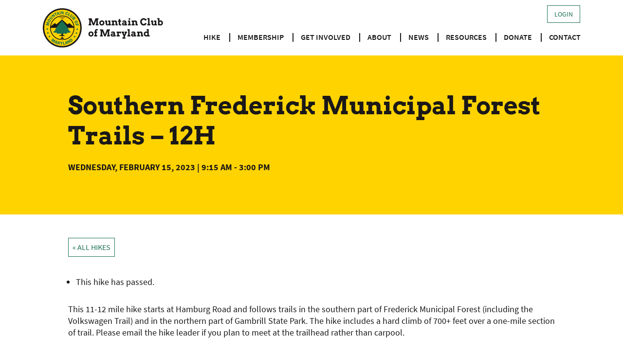

--- FILE ---
content_type: text/html; charset=UTF-8
request_url: https://www.mcomd.org/hikes/southern-frederick-municipal-forest-trails-12h/
body_size: 15198
content:
<!doctype html>
<html lang="en-US">
<head>
	<meta charset="UTF-8">
	<meta name="viewport" content="width=device-width, initial-scale=1">
	<link rel="profile" href="https://gmpg.org/xfn/11">

	<title>Southern Frederick Municipal Forest Trails &#8211; 12H &#8211; Mountain Club of Maryland</title>
<link rel='stylesheet' id='tribe-events-views-v2-bootstrap-datepicker-styles-css' href='https://www.mcomd.org/wp-content/plugins/the-events-calendar/vendor/bootstrap-datepicker/css/bootstrap-datepicker.standalone.min.css?ver=6.15.14' media='all' />
<link rel='stylesheet' id='tec-variables-skeleton-css' href='https://www.mcomd.org/wp-content/plugins/event-tickets/common/build/css/variables-skeleton.css?ver=6.10.1' media='all' />
<link rel='stylesheet' id='tribe-common-skeleton-style-css' href='https://www.mcomd.org/wp-content/plugins/event-tickets/common/build/css/common-skeleton.css?ver=6.10.1' media='all' />
<link rel='stylesheet' id='tribe-tooltipster-css-css' href='https://www.mcomd.org/wp-content/plugins/event-tickets/common/vendor/tooltipster/tooltipster.bundle.min.css?ver=6.10.1' media='all' />
<link rel='stylesheet' id='tribe-events-views-v2-skeleton-css' href='https://www.mcomd.org/wp-content/plugins/the-events-calendar/build/css/views-skeleton.css?ver=6.15.14' media='all' />
<meta name='robots' content='max-image-preview:large' />
<link rel='dns-prefetch' href='//connect.facebook.net' />
<link rel='dns-prefetch' href='//www.googletagmanager.com' />
<link rel="alternate" type="application/rss+xml" title="Mountain Club of Maryland &raquo; Feed" href="https://www.mcomd.org/feed/" />
<link rel="alternate" type="application/rss+xml" title="Mountain Club of Maryland &raquo; Comments Feed" href="https://www.mcomd.org/comments/feed/" />
<link rel="alternate" type="text/calendar" title="Mountain Club of Maryland &raquo; iCal Feed" href="https://www.mcomd.org/schedule/?ical=1" />
<link rel="alternate" title="oEmbed (JSON)" type="application/json+oembed" href="https://www.mcomd.org/wp-json/oembed/1.0/embed?url=https%3A%2F%2Fwww.mcomd.org%2Fhikes%2Fsouthern-frederick-municipal-forest-trails-12h%2F" />
<link rel="alternate" title="oEmbed (XML)" type="text/xml+oembed" href="https://www.mcomd.org/wp-json/oembed/1.0/embed?url=https%3A%2F%2Fwww.mcomd.org%2Fhikes%2Fsouthern-frederick-municipal-forest-trails-12h%2F&#038;format=xml" />
<style id='wp-img-auto-sizes-contain-inline-css'>
img:is([sizes=auto i],[sizes^="auto," i]){contain-intrinsic-size:3000px 1500px}
/*# sourceURL=wp-img-auto-sizes-contain-inline-css */
</style>
<link rel='stylesheet' id='mp-theme-css' href='https://www.mcomd.org/wp-content/plugins/memberpress/css/ui/theme.css?ver=1.12.11' media='all' />
<link rel='stylesheet' id='dashicons-css' href='https://www.mcomd.org/wp-includes/css/dashicons.min.css?ver=6.9' media='all' />
<link rel='stylesheet' id='mp-login-css-css' href='https://www.mcomd.org/wp-content/plugins/memberpress/css/ui/login.css?ver=1.12.11' media='all' />
<link rel='stylesheet' id='tribe-events-virtual-skeleton-css' href='https://www.mcomd.org/wp-content/plugins/events-calendar-pro/build/css/events-virtual-skeleton.css?ver=7.7.12' media='all' />
<link rel='stylesheet' id='tribe-events-virtual-single-skeleton-css' href='https://www.mcomd.org/wp-content/plugins/events-calendar-pro/build/css/events-virtual-single-skeleton.css?ver=7.7.12' media='all' />
<link rel='stylesheet' id='tec-events-pro-single-css' href='https://www.mcomd.org/wp-content/plugins/events-calendar-pro/build/css/events-single.css?ver=7.7.12' media='all' />
<link rel='stylesheet' id='tribe-events-calendar-pro-style-css' href='https://www.mcomd.org/wp-content/plugins/events-calendar-pro/build/css/tribe-events-pro-full.css?ver=7.7.12' media='all' />
<link rel='stylesheet' id='tribe-events-pro-mini-calendar-block-styles-css' href='https://www.mcomd.org/wp-content/plugins/events-calendar-pro/build/css/tribe-events-pro-mini-calendar-block.css?ver=7.7.12' media='all' />
<link rel='stylesheet' id='tec-variables-full-css' href='https://www.mcomd.org/wp-content/plugins/event-tickets/common/build/css/variables-full.css?ver=6.10.1' media='all' />
<link rel='stylesheet' id='event-tickets-plus-tickets-css-css' href='https://www.mcomd.org/wp-content/plugins/event-tickets-plus/build/css/tickets.css?ver=6.9.0' media='all' />
<link rel='stylesheet' id='event-tickets-tickets-css-css' href='https://www.mcomd.org/wp-content/plugins/event-tickets/build/css/tickets.css?ver=5.27.3' media='all' />
<link rel='stylesheet' id='event-tickets-tickets-rsvp-css-css' href='https://www.mcomd.org/wp-content/plugins/event-tickets/build/css/rsvp-v1.css?ver=5.27.3' media='all' />
<link rel='stylesheet' id='tribe-events-v2-single-skeleton-css' href='https://www.mcomd.org/wp-content/plugins/the-events-calendar/build/css/tribe-events-single-skeleton.css?ver=6.15.14' media='all' />
<link rel='stylesheet' id='tribe-events-virtual-single-v2-skeleton-css' href='https://www.mcomd.org/wp-content/plugins/events-calendar-pro/build/css/events-virtual-single-v2-skeleton.css?ver=7.7.12' media='all' />
<link rel='stylesheet' id='tec-events-pro-single-style-css' href='https://www.mcomd.org/wp-content/plugins/events-calendar-pro/build/css/custom-tables-v1/single.css?ver=7.7.12' media='all' />
<style id='wp-emoji-styles-inline-css'>

	img.wp-smiley, img.emoji {
		display: inline !important;
		border: none !important;
		box-shadow: none !important;
		height: 1em !important;
		width: 1em !important;
		margin: 0 0.07em !important;
		vertical-align: -0.1em !important;
		background: none !important;
		padding: 0 !important;
	}
/*# sourceURL=wp-emoji-styles-inline-css */
</style>
<link rel='stylesheet' id='wp-block-library-css' href='https://www.mcomd.org/wp-includes/css/dist/block-library/style.min.css?ver=6.9' media='all' />
<style id='global-styles-inline-css'>
:root{--wp--preset--aspect-ratio--square: 1;--wp--preset--aspect-ratio--4-3: 4/3;--wp--preset--aspect-ratio--3-4: 3/4;--wp--preset--aspect-ratio--3-2: 3/2;--wp--preset--aspect-ratio--2-3: 2/3;--wp--preset--aspect-ratio--16-9: 16/9;--wp--preset--aspect-ratio--9-16: 9/16;--wp--preset--color--black: #1a1818;--wp--preset--color--cyan-bluish-gray: #abb8c3;--wp--preset--color--white: #FFFFFF;--wp--preset--color--pale-pink: #f78da7;--wp--preset--color--vivid-red: #cf2e2e;--wp--preset--color--luminous-vivid-orange: #ff6900;--wp--preset--color--luminous-vivid-amber: #fcb900;--wp--preset--color--light-green-cyan: #7bdcb5;--wp--preset--color--vivid-green-cyan: #00d084;--wp--preset--color--pale-cyan-blue: #8ed1fc;--wp--preset--color--vivid-cyan-blue: #0693e3;--wp--preset--color--vivid-purple: #9b51e0;--wp--preset--color--brand-1: #1a7051;--wp--preset--color--brand-2: #0d4e37;--wp--preset--color--brand-3: #ffd300;--wp--preset--color--brand-4: #f0f0f0;--wp--preset--gradient--vivid-cyan-blue-to-vivid-purple: linear-gradient(135deg,rgb(6,147,227) 0%,rgb(155,81,224) 100%);--wp--preset--gradient--light-green-cyan-to-vivid-green-cyan: linear-gradient(135deg,rgb(122,220,180) 0%,rgb(0,208,130) 100%);--wp--preset--gradient--luminous-vivid-amber-to-luminous-vivid-orange: linear-gradient(135deg,rgb(252,185,0) 0%,rgb(255,105,0) 100%);--wp--preset--gradient--luminous-vivid-orange-to-vivid-red: linear-gradient(135deg,rgb(255,105,0) 0%,rgb(207,46,46) 100%);--wp--preset--gradient--very-light-gray-to-cyan-bluish-gray: linear-gradient(135deg,rgb(238,238,238) 0%,rgb(169,184,195) 100%);--wp--preset--gradient--cool-to-warm-spectrum: linear-gradient(135deg,rgb(74,234,220) 0%,rgb(151,120,209) 20%,rgb(207,42,186) 40%,rgb(238,44,130) 60%,rgb(251,105,98) 80%,rgb(254,248,76) 100%);--wp--preset--gradient--blush-light-purple: linear-gradient(135deg,rgb(255,206,236) 0%,rgb(152,150,240) 100%);--wp--preset--gradient--blush-bordeaux: linear-gradient(135deg,rgb(254,205,165) 0%,rgb(254,45,45) 50%,rgb(107,0,62) 100%);--wp--preset--gradient--luminous-dusk: linear-gradient(135deg,rgb(255,203,112) 0%,rgb(199,81,192) 50%,rgb(65,88,208) 100%);--wp--preset--gradient--pale-ocean: linear-gradient(135deg,rgb(255,245,203) 0%,rgb(182,227,212) 50%,rgb(51,167,181) 100%);--wp--preset--gradient--electric-grass: linear-gradient(135deg,rgb(202,248,128) 0%,rgb(113,206,126) 100%);--wp--preset--gradient--midnight: linear-gradient(135deg,rgb(2,3,129) 0%,rgb(40,116,252) 100%);--wp--preset--font-size--small: 13px;--wp--preset--font-size--medium: 20px;--wp--preset--font-size--large: 36px;--wp--preset--font-size--x-large: 42px;--wp--preset--spacing--20: 0.44rem;--wp--preset--spacing--30: 0.67rem;--wp--preset--spacing--40: 1rem;--wp--preset--spacing--50: 1.5rem;--wp--preset--spacing--60: 2.25rem;--wp--preset--spacing--70: 3.38rem;--wp--preset--spacing--80: 5.06rem;--wp--preset--shadow--natural: 6px 6px 9px rgba(0, 0, 0, 0.2);--wp--preset--shadow--deep: 12px 12px 50px rgba(0, 0, 0, 0.4);--wp--preset--shadow--sharp: 6px 6px 0px rgba(0, 0, 0, 0.2);--wp--preset--shadow--outlined: 6px 6px 0px -3px rgb(255, 255, 255), 6px 6px rgb(0, 0, 0);--wp--preset--shadow--crisp: 6px 6px 0px rgb(0, 0, 0);}:where(.is-layout-flex){gap: 0.5em;}:where(.is-layout-grid){gap: 0.5em;}body .is-layout-flex{display: flex;}.is-layout-flex{flex-wrap: wrap;align-items: center;}.is-layout-flex > :is(*, div){margin: 0;}body .is-layout-grid{display: grid;}.is-layout-grid > :is(*, div){margin: 0;}:where(.wp-block-columns.is-layout-flex){gap: 2em;}:where(.wp-block-columns.is-layout-grid){gap: 2em;}:where(.wp-block-post-template.is-layout-flex){gap: 1.25em;}:where(.wp-block-post-template.is-layout-grid){gap: 1.25em;}.has-black-color{color: var(--wp--preset--color--black) !important;}.has-cyan-bluish-gray-color{color: var(--wp--preset--color--cyan-bluish-gray) !important;}.has-white-color{color: var(--wp--preset--color--white) !important;}.has-pale-pink-color{color: var(--wp--preset--color--pale-pink) !important;}.has-vivid-red-color{color: var(--wp--preset--color--vivid-red) !important;}.has-luminous-vivid-orange-color{color: var(--wp--preset--color--luminous-vivid-orange) !important;}.has-luminous-vivid-amber-color{color: var(--wp--preset--color--luminous-vivid-amber) !important;}.has-light-green-cyan-color{color: var(--wp--preset--color--light-green-cyan) !important;}.has-vivid-green-cyan-color{color: var(--wp--preset--color--vivid-green-cyan) !important;}.has-pale-cyan-blue-color{color: var(--wp--preset--color--pale-cyan-blue) !important;}.has-vivid-cyan-blue-color{color: var(--wp--preset--color--vivid-cyan-blue) !important;}.has-vivid-purple-color{color: var(--wp--preset--color--vivid-purple) !important;}.has-black-background-color{background-color: var(--wp--preset--color--black) !important;}.has-cyan-bluish-gray-background-color{background-color: var(--wp--preset--color--cyan-bluish-gray) !important;}.has-white-background-color{background-color: var(--wp--preset--color--white) !important;}.has-pale-pink-background-color{background-color: var(--wp--preset--color--pale-pink) !important;}.has-vivid-red-background-color{background-color: var(--wp--preset--color--vivid-red) !important;}.has-luminous-vivid-orange-background-color{background-color: var(--wp--preset--color--luminous-vivid-orange) !important;}.has-luminous-vivid-amber-background-color{background-color: var(--wp--preset--color--luminous-vivid-amber) !important;}.has-light-green-cyan-background-color{background-color: var(--wp--preset--color--light-green-cyan) !important;}.has-vivid-green-cyan-background-color{background-color: var(--wp--preset--color--vivid-green-cyan) !important;}.has-pale-cyan-blue-background-color{background-color: var(--wp--preset--color--pale-cyan-blue) !important;}.has-vivid-cyan-blue-background-color{background-color: var(--wp--preset--color--vivid-cyan-blue) !important;}.has-vivid-purple-background-color{background-color: var(--wp--preset--color--vivid-purple) !important;}.has-black-border-color{border-color: var(--wp--preset--color--black) !important;}.has-cyan-bluish-gray-border-color{border-color: var(--wp--preset--color--cyan-bluish-gray) !important;}.has-white-border-color{border-color: var(--wp--preset--color--white) !important;}.has-pale-pink-border-color{border-color: var(--wp--preset--color--pale-pink) !important;}.has-vivid-red-border-color{border-color: var(--wp--preset--color--vivid-red) !important;}.has-luminous-vivid-orange-border-color{border-color: var(--wp--preset--color--luminous-vivid-orange) !important;}.has-luminous-vivid-amber-border-color{border-color: var(--wp--preset--color--luminous-vivid-amber) !important;}.has-light-green-cyan-border-color{border-color: var(--wp--preset--color--light-green-cyan) !important;}.has-vivid-green-cyan-border-color{border-color: var(--wp--preset--color--vivid-green-cyan) !important;}.has-pale-cyan-blue-border-color{border-color: var(--wp--preset--color--pale-cyan-blue) !important;}.has-vivid-cyan-blue-border-color{border-color: var(--wp--preset--color--vivid-cyan-blue) !important;}.has-vivid-purple-border-color{border-color: var(--wp--preset--color--vivid-purple) !important;}.has-vivid-cyan-blue-to-vivid-purple-gradient-background{background: var(--wp--preset--gradient--vivid-cyan-blue-to-vivid-purple) !important;}.has-light-green-cyan-to-vivid-green-cyan-gradient-background{background: var(--wp--preset--gradient--light-green-cyan-to-vivid-green-cyan) !important;}.has-luminous-vivid-amber-to-luminous-vivid-orange-gradient-background{background: var(--wp--preset--gradient--luminous-vivid-amber-to-luminous-vivid-orange) !important;}.has-luminous-vivid-orange-to-vivid-red-gradient-background{background: var(--wp--preset--gradient--luminous-vivid-orange-to-vivid-red) !important;}.has-very-light-gray-to-cyan-bluish-gray-gradient-background{background: var(--wp--preset--gradient--very-light-gray-to-cyan-bluish-gray) !important;}.has-cool-to-warm-spectrum-gradient-background{background: var(--wp--preset--gradient--cool-to-warm-spectrum) !important;}.has-blush-light-purple-gradient-background{background: var(--wp--preset--gradient--blush-light-purple) !important;}.has-blush-bordeaux-gradient-background{background: var(--wp--preset--gradient--blush-bordeaux) !important;}.has-luminous-dusk-gradient-background{background: var(--wp--preset--gradient--luminous-dusk) !important;}.has-pale-ocean-gradient-background{background: var(--wp--preset--gradient--pale-ocean) !important;}.has-electric-grass-gradient-background{background: var(--wp--preset--gradient--electric-grass) !important;}.has-midnight-gradient-background{background: var(--wp--preset--gradient--midnight) !important;}.has-small-font-size{font-size: var(--wp--preset--font-size--small) !important;}.has-medium-font-size{font-size: var(--wp--preset--font-size--medium) !important;}.has-large-font-size{font-size: var(--wp--preset--font-size--large) !important;}.has-x-large-font-size{font-size: var(--wp--preset--font-size--x-large) !important;}
/*# sourceURL=global-styles-inline-css */
</style>

<style id='classic-theme-styles-inline-css'>
/*! This file is auto-generated */
.wp-block-button__link{color:#fff;background-color:#32373c;border-radius:9999px;box-shadow:none;text-decoration:none;padding:calc(.667em + 2px) calc(1.333em + 2px);font-size:1.125em}.wp-block-file__button{background:#32373c;color:#fff;text-decoration:none}
/*# sourceURL=/wp-includes/css/classic-themes.min.css */
</style>
<link rel='stylesheet' id='woocommerce-layout-css' href='https://www.mcomd.org/wp-content/plugins/woocommerce/assets/css/woocommerce-layout.css?ver=10.4.3' media='all' />
<link rel='stylesheet' id='woocommerce-smallscreen-css' href='https://www.mcomd.org/wp-content/plugins/woocommerce/assets/css/woocommerce-smallscreen.css?ver=10.4.3' media='only screen and (max-width: 768px)' />
<link rel='stylesheet' id='woocommerce-general-css' href='https://www.mcomd.org/wp-content/plugins/woocommerce/assets/css/woocommerce.css?ver=10.4.3' media='all' />
<style id='woocommerce-inline-inline-css'>
.woocommerce form .form-row .required { visibility: visible; }
/*# sourceURL=woocommerce-inline-inline-css */
</style>
<link rel='stylesheet' id='if-menu-site-css-css' href='https://www.mcomd.org/wp-content/plugins/if-menu/assets/if-menu-site.css?ver=6.9' media='all' />
<link rel='stylesheet' id='mcomd-style-css' href='https://www.mcomd.org/wp-content/themes/mcomd/style.css?ver=20240821' media='all' />
<link rel='stylesheet' id='mcomd-print-style-css' href='https://www.mcomd.org/wp-content/themes/mcomd/print.css?ver=20240821' media='print' />
<link rel='stylesheet' id='event-tickets-rsvp-css' href='https://www.mcomd.org/wp-content/plugins/event-tickets/build/css/rsvp.css?ver=5.27.3' media='all' />
<script src="https://www.mcomd.org/wp-includes/js/jquery/jquery.min.js?ver=3.7.1" id="jquery-core-js"></script>
<script src="https://www.mcomd.org/wp-includes/js/jquery/jquery-migrate.min.js?ver=3.4.1" id="jquery-migrate-js"></script>
<script src='https://www.mcomd.org/wp-content/plugins/event-tickets/common/build/js/underscore-before.js'></script>
<script src="https://www.mcomd.org/wp-includes/js/underscore.min.js?ver=1.13.7" id="underscore-js"></script>
<script src='https://www.mcomd.org/wp-content/plugins/event-tickets/common/build/js/underscore-after.js'></script>
<script src="https://www.mcomd.org/wp-includes/js/dist/hooks.min.js?ver=dd5603f07f9220ed27f1" id="wp-hooks-js"></script>
<script src="https://www.mcomd.org/wp-includes/js/dist/i18n.min.js?ver=c26c3dc7bed366793375" id="wp-i18n-js"></script>
<script id="wp-i18n-js-after">
wp.i18n.setLocaleData( { 'text direction\u0004ltr': [ 'ltr' ] } );
//# sourceURL=wp-i18n-js-after
</script>
<script src="https://www.mcomd.org/wp-content/plugins/memberpress/js/login.js?ver=1.12.11" id="mepr-login-js-js"></script>
<script src="https://www.mcomd.org/wp-content/plugins/event-tickets/common/build/js/tribe-common.js?ver=9c44e11f3503a33e9540" id="tribe-common-js"></script>
<script src="https://www.mcomd.org/wp-content/plugins/the-events-calendar/build/js/views/breakpoints.js?ver=4208de2df2852e0b91ec" id="tribe-events-views-v2-breakpoints-js"></script>
<script src="https://www.mcomd.org/wp-content/plugins/woocommerce/assets/js/jquery-blockui/jquery.blockUI.min.js?ver=2.7.0-wc.10.4.3" id="wc-jquery-blockui-js" data-wp-strategy="defer"></script>
<script id="wc-add-to-cart-js-extra">
var wc_add_to_cart_params = {"ajax_url":"/wp-admin/admin-ajax.php","wc_ajax_url":"/?wc-ajax=%%endpoint%%","i18n_view_cart":"View cart","cart_url":"https://www.mcomd.org/?page_id=27625","is_cart":"","cart_redirect_after_add":"no"};
//# sourceURL=wc-add-to-cart-js-extra
</script>
<script src="https://www.mcomd.org/wp-content/plugins/woocommerce/assets/js/frontend/add-to-cart.min.js?ver=10.4.3" id="wc-add-to-cart-js" defer data-wp-strategy="defer"></script>
<script src="https://www.mcomd.org/wp-content/plugins/woocommerce/assets/js/js-cookie/js.cookie.min.js?ver=2.1.4-wc.10.4.3" id="wc-js-cookie-js" data-wp-strategy="defer"></script>

<!-- Google tag (gtag.js) snippet added by Site Kit -->
<!-- Google Analytics snippet added by Site Kit -->
<script src="https://www.googletagmanager.com/gtag/js?id=GT-MBLC6936" id="google_gtagjs-js" async></script>
<script id="google_gtagjs-js-after">
window.dataLayer = window.dataLayer || [];function gtag(){dataLayer.push(arguments);}
gtag("set","linker",{"domains":["www.mcomd.org"]});
gtag("js", new Date());
gtag("set", "developer_id.dZTNiMT", true);
gtag("config", "GT-MBLC6936");
 window._googlesitekit = window._googlesitekit || {}; window._googlesitekit.throttledEvents = []; window._googlesitekit.gtagEvent = (name, data) => { var key = JSON.stringify( { name, data } ); if ( !! window._googlesitekit.throttledEvents[ key ] ) { return; } window._googlesitekit.throttledEvents[ key ] = true; setTimeout( () => { delete window._googlesitekit.throttledEvents[ key ]; }, 5 ); gtag( "event", name, { ...data, event_source: "site-kit" } ); }; 
//# sourceURL=google_gtagjs-js-after
</script>
<link rel="https://api.w.org/" href="https://www.mcomd.org/wp-json/" /><link rel="alternate" title="JSON" type="application/json" href="https://www.mcomd.org/wp-json/wp/v2/tribe_events/31400" /><link rel="EditURI" type="application/rsd+xml" title="RSD" href="https://www.mcomd.org/xmlrpc.php?rsd" />
<meta name="generator" content="WordPress 6.9" />
<meta name="generator" content="WooCommerce 10.4.3" />
<link rel="canonical" href="https://www.mcomd.org/hikes/southern-frederick-municipal-forest-trails-12h/" />
<link rel='shortlink' href='https://www.mcomd.org/?p=31400' />
<meta name="generator" content="Site Kit by Google 1.170.0" />        <!-- Added by MemberPress to prevent bots from indexing protected pages -->
        <meta name="robots" content="noindex,follow" />
            <meta name="et-api-version" content="v1"><meta name="et-api-origin" content="https://www.mcomd.org"><link rel="https://theeventscalendar.com/" href="https://www.mcomd.org/wp-json/tribe/tickets/v1/" /><meta name="tec-api-version" content="v1"><meta name="tec-api-origin" content="https://www.mcomd.org"><link rel="alternate" href="https://www.mcomd.org/wp-json/tribe/events/v1/events/31400" />    <style>
    .tribe-community-events-content .tribe-pagination {
        display: none;
    }
    </style>
    	<noscript><style>.woocommerce-product-gallery{ opacity: 1 !important; }</style></noscript>
	<script type="application/ld+json">
[{"@context":"http://schema.org","@type":"Event","name":"Southern Frederick Municipal Forest Trails &#8211; 12H","description":"&lt;p&gt;This 11-12 mile hike starts at Hamburg Road and follows trails in the southern part of Frederick Municipal Forest (including the Volkswagen Trail) and in the northern part of Gambrill [&hellip;]&lt;/p&gt;\\n","url":"https://www.mcomd.org/hikes/southern-frederick-municipal-forest-trails-12h/","offers":[{"@type":"Offer","url":"https://www.mcomd.org/hikes/southern-frederick-municipal-forest-trails-12h/","price":"0","category":"primary","availability":"InStock","priceCurrency":"USD","validFrom":"2022-09-08T00:00:00+00:00","validThrough":"2023-02-15T00:00:00+00:00"}],"eventAttendanceMode":"https://schema.org/OfflineEventAttendanceMode","eventStatus":"https://schema.org/EventScheduled","startDate":"2023-02-15T09:15:00-05:00","endDate":"2023-02-15T15:00:00-05:00","organizer":{"@type":"Person","name":"Bill Saunders","description":"","url":"","telephone":"443-805-5408","email":"&#116;&#114;&#97;&#105;&#108;&#115;a&#117;&#110;de&#114;s&#64;g&#109;a&#105;l&#46;&#99;o&#109;","sameAs":""},"performer":"Organization"}]
</script><link rel="icon" href="https://www.mcomd.org/wp-content/uploads/2021/09/cropped-mcomd_icon-32x32.png" sizes="32x32" />
<link rel="icon" href="https://www.mcomd.org/wp-content/uploads/2021/09/cropped-mcomd_icon-192x192.png" sizes="192x192" />
<link rel="apple-touch-icon" href="https://www.mcomd.org/wp-content/uploads/2021/09/cropped-mcomd_icon-180x180.png" />
<meta name="msapplication-TileImage" content="https://www.mcomd.org/wp-content/uploads/2021/09/cropped-mcomd_icon-270x270.png" />
<link rel='stylesheet' id='wc-blocks-style-css' href='https://www.mcomd.org/wp-content/plugins/woocommerce/assets/client/blocks/wc-blocks.css?ver=wc-10.4.3' media='all' />
</head>

<body class="wp-singular tribe_events-template-default single single-tribe_events postid-31400 wp-custom-logo wp-theme-mcomd theme-mcomd woocommerce-no-js tribe-events-page-template tribe-no-js tec-no-tickets-on-recurring tec-no-rsvp-on-recurring tribe-filter-live has-sidebar mcomd-fe no-feature-article events-single tribe-events-style-skeleton tribe-theme-mcomd">
<div id="page" class="site">
	<a class="skip-link screen-reader-text" href="#primary">Skip to content</a>

	<header id="masthead" class="site-header">
		<div class="wrapper">
			<a href="https://www.mcomd.org/" class="custom-logo-link" rel="home"><img width="500" height="162" src="https://www.mcomd.org/wp-content/uploads/2021/09/mcomd_logo.png" class="custom-logo" alt="Mountain Club of Maryland logo" decoding="async" fetchpriority="high" srcset="https://www.mcomd.org/wp-content/uploads/2021/09/mcomd_logo.png 500w, https://www.mcomd.org/wp-content/uploads/2021/09/mcomd_logo-300x97.png 300w" sizes="(max-width: 500px) 100vw, 500px" /></a>				<div class="desktop-member-nav">
					
<div id="mepr-logged-out-template">
  <span class="mepr-link-span"><a href="https://www.mcomd.org/member-login/">Login</a></span>
</div>
				</div><!-- .desktop-member-nav -->
								<button class="menu-toggle" aria-label="Toggle Main Menu" aria-controls="menu-main-mobile-wrapper" aria-expanded="false">
					<span class="bar top"></span>
					<span class="bar middle"></span>
					<span class="bar bottom"></span>
				</button>
				<nav class="menu-main menu" id="desktop-main">
					<ul id="menu-main-menu" class="menu"><li id="menu-item-2182" class="menu-item menu-item-type-post_type menu-item-object-page menu-item-has-children menu-item-2182"><a href="https://www.mcomd.org/hike/">Hike</a><button class="toggle-sub-menu" aria-label="Toggle Sub-Menu"></button>
<ul class="sub-menu">
	<li id="menu-item-2184" class="menu-item menu-item-type-post_type_archive menu-item-object-tribe_events current-menu-item current_page_item menu-item-2184"><a href="https://www.mcomd.org/schedule/">MCM Hike Schedule</a></li>
	<li id="menu-item-2220" class="menu-item menu-item-type-post_type menu-item-object-page menu-item-2220"><a href="https://www.mcomd.org/hike/hiking-policy/">Hiking Policy</a></li>
	<li id="menu-item-59173" class="menu-item menu-item-type-post_type menu-item-object-page menu-item-59173"><a href="https://www.mcomd.org/meetup-hike-schedule/">Meetup Hike Schedule</a></li>
</ul>
</li>
<li id="menu-item-2295" class="menu-item menu-item-type-post_type menu-item-object-page menu-item-has-children menu-item-2295"><a href="https://www.mcomd.org/membership/">Membership</a><button class="toggle-sub-menu" aria-label="Toggle Sub-Menu"></button>
<ul class="sub-menu">
	<li id="menu-item-27659" class="menu-item menu-item-type-post_type menu-item-object-memberpressproduct menu-item-27659"><a href="https://www.mcomd.org/register/individual/">Individual</a></li>
	<li id="menu-item-27656" class="menu-item menu-item-type-post_type menu-item-object-memberpressproduct menu-item-27656"><a href="https://www.mcomd.org/register/individual-senior/">Individual (Senior)</a></li>
	<li id="menu-item-27657" class="menu-item menu-item-type-post_type menu-item-object-memberpressproduct menu-item-27657"><a href="https://www.mcomd.org/register/individual-junior/">Individual (Junior)</a></li>
	<li id="menu-item-27658" class="menu-item menu-item-type-post_type menu-item-object-memberpressproduct menu-item-27658"><a href="https://www.mcomd.org/register/household/">Household</a></li>
	<li id="menu-item-27655" class="menu-item menu-item-type-post_type menu-item-object-memberpressproduct menu-item-27655"><a href="https://www.mcomd.org/register/household-senior/">Household (Senior)</a></li>
	<li id="menu-item-27663" class="menu-item menu-item-type-post_type menu-item-object-page menu-item-27663"><a href="https://www.mcomd.org/membership/shop-mcm/">Shop</a></li>
</ul>
</li>
<li id="menu-item-2199" class="menu-item menu-item-type-post_type menu-item-object-page menu-item-has-children menu-item-2199"><a href="https://www.mcomd.org/get-involved/">Get Involved</a><button class="toggle-sub-menu" aria-label="Toggle Sub-Menu"></button>
<ul class="sub-menu">
	<li id="menu-item-2200" class="menu-item menu-item-type-post_type menu-item-object-page menu-item-2200"><a href="https://www.mcomd.org/get-involved/volunteer/">Volunteer Opportunities</a></li>
	<li id="menu-item-2203" class="menu-item menu-item-type-post_type menu-item-object-page menu-item-2203"><a href="https://www.mcomd.org/get-involved/at-maintenance/">Appalachian Trail Maintenance</a></li>
	<li id="menu-item-31052" class="menu-item menu-item-type-post_type menu-item-object-page menu-item-31052"><a href="https://www.mcomd.org/get-involved/at-maintenance-2/">Instructions for Appalachian Trail Volunteers</a></li>
	<li id="menu-item-2206" class="menu-item menu-item-type-post_type menu-item-object-page menu-item-2206"><a href="https://www.mcomd.org/get-involved/miles-fund-grants/">Miles Fund  Grants</a></li>
</ul>
</li>
<li id="menu-item-2210" class="menu-item menu-item-type-post_type menu-item-object-page menu-item-has-children menu-item-2210"><a href="https://www.mcomd.org/about/">About</a><button class="toggle-sub-menu" aria-label="Toggle Sub-Menu"></button>
<ul class="sub-menu">
	<li id="menu-item-2218" class="menu-item menu-item-type-post_type menu-item-object-page menu-item-2218"><a href="https://www.mcomd.org/about/who-we-are/">Who We Are</a></li>
	<li id="menu-item-2219" class="menu-item menu-item-type-post_type menu-item-object-page menu-item-2219"><a href="https://www.mcomd.org/about/history/">History</a></li>
	<li id="menu-item-32356" class="menu-item menu-item-type-post_type menu-item-object-page menu-item-32356"><a href="https://www.mcomd.org/about/mcm-leadership-team/">MCM Leadership Team</a></li>
	<li id="menu-item-45424" class="menu-item menu-item-type-post_type menu-item-object-page menu-item-45424"><a href="https://www.mcomd.org/about/90th-anniversary/">90th Anniversary</a></li>
	<li id="menu-item-45423" class="menu-item menu-item-type-post_type menu-item-object-page menu-item-45423"><a href="https://www.mcomd.org/about/first-person-stories/">MCM First Person</a></li>
</ul>
</li>
<li id="menu-item-2226" class="menu-item menu-item-type-post_type menu-item-object-page menu-item-has-children menu-item-2226"><a href="https://www.mcomd.org/news/">News</a><button class="toggle-sub-menu" aria-label="Toggle Sub-Menu"></button>
<ul class="sub-menu">
	<li id="menu-item-2233" class="menu-item menu-item-type-post_type menu-item-object-page menu-item-2233"><a href="https://www.mcomd.org/news/publicity/">Publicity</a></li>
	<li id="menu-item-2244" class="menu-item menu-item-type-post_type menu-item-object-page menu-item-2244"><a href="https://www.mcomd.org/news/gallery/">Gallery</a></li>
</ul>
</li>
<li id="menu-item-2257" class="menu-item menu-item-type-post_type menu-item-object-page menu-item-has-children menu-item-2257"><a href="https://www.mcomd.org/resources/">Resources</a><button class="toggle-sub-menu" aria-label="Toggle Sub-Menu"></button>
<ul class="sub-menu">
	<li id="menu-item-59087" class="menu-item menu-item-type-post_type menu-item-object-page menu-item-59087"><a href="https://www.mcomd.org/mobileapps/">Hiking Mobile Applications (Apps)</a></li>
	<li id="menu-item-2258" class="menu-item menu-item-type-post_type menu-item-object-page menu-item-2258"><a href="https://www.mcomd.org/resources/help/">Help</a></li>
	<li id="menu-item-2259" class="menu-item menu-item-type-post_type menu-item-object-page menu-item-2259"><a href="https://www.mcomd.org/resources/faq/">FAQs</a></li>
	<li id="menu-item-2260" class="menu-item menu-item-type-post_type menu-item-object-page menu-item-2260"><a href="https://www.mcomd.org/resources/links/">Links</a></li>
	<li id="menu-item-32349" class="menu-item menu-item-type-post_type menu-item-object-page menu-item-32349"><a href="https://www.mcomd.org/resources/terms/">Terms &#038; Conditions</a></li>
</ul>
</li>
<li id="menu-item-34983" class="menu-item menu-item-type-post_type menu-item-object-page menu-item-34983"><a href="https://www.mcomd.org/donations/">Donate</a></li>
<li id="menu-item-2265" class="menu-item menu-item-type-post_type menu-item-object-page menu-item-2265"><a href="https://www.mcomd.org/contact/">Contact</a></li>
</ul>				</nav><!-- .menu-main.menu#desktop-main -->
						</div><!-- .wrapper -->

		<div id="menu-main-mobile-wrapper">
							<div class="mobile-member-nav">
					
<div id="mepr-logged-out-template">
  <span class="mepr-link-span"><a href="https://www.mcomd.org/member-login/">Login</a></span>
</div>
				</div><!-- .mobile-member-nav -->
								<nav class="menu-main menu" id="mobile-main">
					<ul id="menu-main-menu-1" class="menu"><li class="menu-item menu-item-type-post_type menu-item-object-page menu-item-has-children menu-item-2182"><a href="https://www.mcomd.org/hike/">Hike</a><button class="toggle-sub-menu" aria-label="Toggle Sub-Menu"></button>
<ul class="sub-menu">
	<li class="menu-item menu-item-type-post_type_archive menu-item-object-tribe_events current-menu-item current_page_item menu-item-2184"><a href="https://www.mcomd.org/schedule/">MCM Hike Schedule</a></li>
	<li class="menu-item menu-item-type-post_type menu-item-object-page menu-item-2220"><a href="https://www.mcomd.org/hike/hiking-policy/">Hiking Policy</a></li>
	<li class="menu-item menu-item-type-post_type menu-item-object-page menu-item-59173"><a href="https://www.mcomd.org/meetup-hike-schedule/">Meetup Hike Schedule</a></li>
</ul>
</li>
<li class="menu-item menu-item-type-post_type menu-item-object-page menu-item-has-children menu-item-2295"><a href="https://www.mcomd.org/membership/">Membership</a><button class="toggle-sub-menu" aria-label="Toggle Sub-Menu"></button>
<ul class="sub-menu">
	<li class="menu-item menu-item-type-post_type menu-item-object-memberpressproduct menu-item-27659"><a href="https://www.mcomd.org/register/individual/">Individual</a></li>
	<li class="menu-item menu-item-type-post_type menu-item-object-memberpressproduct menu-item-27656"><a href="https://www.mcomd.org/register/individual-senior/">Individual (Senior)</a></li>
	<li class="menu-item menu-item-type-post_type menu-item-object-memberpressproduct menu-item-27657"><a href="https://www.mcomd.org/register/individual-junior/">Individual (Junior)</a></li>
	<li class="menu-item menu-item-type-post_type menu-item-object-memberpressproduct menu-item-27658"><a href="https://www.mcomd.org/register/household/">Household</a></li>
	<li class="menu-item menu-item-type-post_type menu-item-object-memberpressproduct menu-item-27655"><a href="https://www.mcomd.org/register/household-senior/">Household (Senior)</a></li>
	<li class="menu-item menu-item-type-post_type menu-item-object-page menu-item-27663"><a href="https://www.mcomd.org/membership/shop-mcm/">Shop</a></li>
</ul>
</li>
<li class="menu-item menu-item-type-post_type menu-item-object-page menu-item-has-children menu-item-2199"><a href="https://www.mcomd.org/get-involved/">Get Involved</a><button class="toggle-sub-menu" aria-label="Toggle Sub-Menu"></button>
<ul class="sub-menu">
	<li class="menu-item menu-item-type-post_type menu-item-object-page menu-item-2200"><a href="https://www.mcomd.org/get-involved/volunteer/">Volunteer Opportunities</a></li>
	<li class="menu-item menu-item-type-post_type menu-item-object-page menu-item-2203"><a href="https://www.mcomd.org/get-involved/at-maintenance/">Appalachian Trail Maintenance</a></li>
	<li class="menu-item menu-item-type-post_type menu-item-object-page menu-item-31052"><a href="https://www.mcomd.org/get-involved/at-maintenance-2/">Instructions for Appalachian Trail Volunteers</a></li>
	<li class="menu-item menu-item-type-post_type menu-item-object-page menu-item-2206"><a href="https://www.mcomd.org/get-involved/miles-fund-grants/">Miles Fund  Grants</a></li>
</ul>
</li>
<li class="menu-item menu-item-type-post_type menu-item-object-page menu-item-has-children menu-item-2210"><a href="https://www.mcomd.org/about/">About</a><button class="toggle-sub-menu" aria-label="Toggle Sub-Menu"></button>
<ul class="sub-menu">
	<li class="menu-item menu-item-type-post_type menu-item-object-page menu-item-2218"><a href="https://www.mcomd.org/about/who-we-are/">Who We Are</a></li>
	<li class="menu-item menu-item-type-post_type menu-item-object-page menu-item-2219"><a href="https://www.mcomd.org/about/history/">History</a></li>
	<li class="menu-item menu-item-type-post_type menu-item-object-page menu-item-32356"><a href="https://www.mcomd.org/about/mcm-leadership-team/">MCM Leadership Team</a></li>
	<li class="menu-item menu-item-type-post_type menu-item-object-page menu-item-45424"><a href="https://www.mcomd.org/about/90th-anniversary/">90th Anniversary</a></li>
	<li class="menu-item menu-item-type-post_type menu-item-object-page menu-item-45423"><a href="https://www.mcomd.org/about/first-person-stories/">MCM First Person</a></li>
</ul>
</li>
<li class="menu-item menu-item-type-post_type menu-item-object-page menu-item-has-children menu-item-2226"><a href="https://www.mcomd.org/news/">News</a><button class="toggle-sub-menu" aria-label="Toggle Sub-Menu"></button>
<ul class="sub-menu">
	<li class="menu-item menu-item-type-post_type menu-item-object-page menu-item-2233"><a href="https://www.mcomd.org/news/publicity/">Publicity</a></li>
	<li class="menu-item menu-item-type-post_type menu-item-object-page menu-item-2244"><a href="https://www.mcomd.org/news/gallery/">Gallery</a></li>
</ul>
</li>
<li class="menu-item menu-item-type-post_type menu-item-object-page menu-item-has-children menu-item-2257"><a href="https://www.mcomd.org/resources/">Resources</a><button class="toggle-sub-menu" aria-label="Toggle Sub-Menu"></button>
<ul class="sub-menu">
	<li class="menu-item menu-item-type-post_type menu-item-object-page menu-item-59087"><a href="https://www.mcomd.org/mobileapps/">Hiking Mobile Applications (Apps)</a></li>
	<li class="menu-item menu-item-type-post_type menu-item-object-page menu-item-2258"><a href="https://www.mcomd.org/resources/help/">Help</a></li>
	<li class="menu-item menu-item-type-post_type menu-item-object-page menu-item-2259"><a href="https://www.mcomd.org/resources/faq/">FAQs</a></li>
	<li class="menu-item menu-item-type-post_type menu-item-object-page menu-item-2260"><a href="https://www.mcomd.org/resources/links/">Links</a></li>
	<li class="menu-item menu-item-type-post_type menu-item-object-page menu-item-32349"><a href="https://www.mcomd.org/resources/terms/">Terms &#038; Conditions</a></li>
</ul>
</li>
<li class="menu-item menu-item-type-post_type menu-item-object-page menu-item-34983"><a href="https://www.mcomd.org/donations/">Donate</a></li>
<li class="menu-item menu-item-type-post_type menu-item-object-page menu-item-2265"><a href="https://www.mcomd.org/contact/">Contact</a></li>
</ul>				</nav><!-- .menu-main.menu#mobile-main -->
						</div><!-- #menu-main-mobile-wrapper -->
	</header><!-- #masthead -->
<section id="tribe-events-pg-template" class="tribe-events-pg-template" role="main"><div class="tribe-events-before-html"><div id="primary" class="page-header alignfull">
<h1 class="page-title">Hike Schedule</h1>
</div>
</div><span class="tribe-events-ajax-loading"><img class="tribe-events-spinner-medium" src="https://www.mcomd.org/wp-content/plugins/the-events-calendar/src/resources/images/tribe-loading.gif" alt="Loading Hikes" /></span>
<div class="tribe-events-single">
	<header class="page-header alignfull">
		<h1 class="tribe-events-single-event-title">Southern Frederick Municipal Forest Trails &#8211; 12H</h1>
		<div class="tribe-events-schedule tribe-clearfix">
			<h2><span class="tribe-event-date-start">Wednesday, February 15, 2023 | 9:15 am</span> - <span class="tribe-event-time">3:00 pm</span></h2>					</div>
	</header>

	<p class="tribe-events-back">
		<a href="https://www.mcomd.org/schedule/"> &laquo; All Hikes</a>
	</p>

	<!-- Notices -->
	<div class="tribe-events-notices"><ul><li>This hike has passed.</li></ul></div>
	<!-- Event header -->
	<div id="tribe-events-header"  data-title="Southern Frederick Municipal Forest Trails &#8211; 12H &#8211; Mountain Club of Maryland" data-viewtitle="Southern Frederick Municipal Forest Trails &#8211; 12H">
		<!-- Navigation -->
		<nav class="tribe-events-nav-pagination" aria-label="Hike Navigation">
			<ul class="tribe-events-sub-nav">
				<li class="tribe-events-nav-previous"><a href="https://www.mcomd.org/hikes/pvsp-avalon-area-9-10-mile-m-h-hike/"><span>&laquo;</span> PVSP Avalon Area: 9-10 Mile M/H Hike</a></li>
				<li class="tribe-events-nav-next"><a href="https://www.mcomd.org/hikes/loch-raven-reservoir-trail-4-5-e/">Loch Raven Reservoir Trail &#8211; 4.5 E <span>&raquo;</span></a></li>
			</ul>
			<!-- .tribe-events-sub-nav -->
		</nav>
	</div>
	<!-- #tribe-events-header -->

			<div id="post-31400" class="post-31400 tribe_events type-tribe_events status-publish hentry tag-wednesday-strenuous-or-hard-hike tribe_events_cat-hike cat_hike">
			<!-- Event featured image, but exclude link -->
			
			<!-- Event content -->
						<div class="tribe-events-single-event-description tribe-events-content">
				<div class="mp_wrapper">
  <div class="mepr-unauthorized-excerpt">
    <p>This 11-12 mile hike starts at Hamburg Road and follows trails in the southern part of Frederick Municipal Forest (including the Volkswagen Trail) and in the northern part of Gambrill State Park. The hike includes a hard climb of 700+ feet over a one-mile section of trail. Please email the hike leader if you plan to meet at the trailhead rather than carpool.</p>
  </div>
  <div class="mepr-unauthorized-message">
    <p>You must be a current MCM member to view the details of this hike.</p>
<p>Please contact the hike leader (on list of hikes page) to join the hike as a non-member.</p>
<p>Click <strong><a href="https://www.mcomd.org/membership/">here</a></strong> to join the Mountain Club of Maryland.</p>
<p>&nbsp;</p>
  </div>
  <div class="mepr-login-form-wrap">
            
<div class="mp_wrapper mp_login_form">
                  <!-- mp-login-form-start -->     <form name="mepr_loginform" id="mepr_loginform" class="mepr-form" action="https://www.mcomd.org/member-login/" method="post">
            <div class="mp-form-row mepr_username">
        <div class="mp-form-label">
                              <label for="user_login">Username</label>
        </div>
        <input type="text" name="log" id="user_login" value="" />
      </div>
      <div class="mp-form-row mepr_password">
        <div class="mp-form-label">
          <label for="user_pass">Password</label>
          <div class="mp-hide-pw">
            <input type="password" name="pwd" id="user_pass" value="" />
            <button type="button" class="button mp-hide-pw hide-if-no-js" data-toggle="0" aria-label="Show password">
              <span class="dashicons dashicons-visibility" aria-hidden="true"></span>
            </button>
          </div>
        </div>
      </div>
      
<div class="mp-form-row mepr_math_captcha">
    <div class="mp-form-label">
        <label for="mepr_math_quiz">
            <span id="mepr_math_captcha-69687b9a4a403"></span>*
        </label>
    </div>

    <input type="text" name="mepr_math_quiz" id="mepr_math_quiz" value="" class="mepr-form-input" />
    <input type="hidden" name="mepr_math_data" value="oTJ2HyFORmFt8JCpRxu/wbdx/8DOtwVOx0J+4RGAHeo=" />

    <script>
    function mepr_base64_decode(encodedData) {
        var decodeUTF8string = function(str) {
            // Going backwards: from bytestream, to percent-encoding, to original string.
            return decodeURIComponent(str.split('').map(
                function(c) {
                    return '%' + ('00' + c.charCodeAt(0).toString(16)).slice(-2)
                })
                .join('')
            )
        }

        if (typeof window !== 'undefined') {
            if (typeof window.atob !== 'undefined') {
                return decodeUTF8string(window.atob(encodedData))
            }
        } else {
            return new Buffer(encodedData, 'base64').toString('utf-8')
        }

        var b64 = 'ABCDEFGHIJKLMNOPQRSTUVWXYZabcdefghijklmnopqrstuvwxyz0123456789+/='
        var o1
        var o2
        var o3
        var h1
        var h2
        var h3
        var h4
        var bits
        var i = 0
        var ac = 0
        var dec = ''
        var tmpArr = []

        if (!encodedData) {
            return encodedData
        }

        encodedData += ''
        do {
            // unpack four hexets into three octets using index points in b64
            h1 = b64.indexOf(encodedData.charAt(i++))
            h2 = b64.indexOf(encodedData.charAt(i++))
            h3 = b64.indexOf(encodedData.charAt(i++))
            h4 = b64.indexOf(encodedData.charAt(i++))
            bits = h1 << 18 | h2 << 12 | h3 << 6 | h4
            o1 = bits >> 16 & 0xff
            o2 = bits >> 8 & 0xff
            o3 = bits & 0xff

            if (h3 === 64) {
                tmpArr[ac++] = String.fromCharCode(o1)
            } else if (h4 === 64) {
                tmpArr[ac++] = String.fromCharCode(o1, o2)
            } else {
                tmpArr[ac++] = String.fromCharCode(o1, o2, o3)
            }
        } while (i < encodedData.length)

        dec = tmpArr.join('')
        return decodeUTF8string(dec.replace(/\0+$/, ''))
    }

    jQuery(document).ready(function() {
        var el = document.getElementById("mepr_math_captcha-69687b9a4a403")
        el.innerHTML = mepr_base64_decode("NyArIDIgZXF1YWxzPw==");
    });
    </script>
</div>
      <div>
        <label><input name="rememberme" type="checkbox" id="rememberme" value="forever" /> Remember Me</label>
      </div>
      <div class="mp-spacer">&nbsp;</div>
      <div class="submit">
        <input type="submit" name="wp-submit" id="wp-submit" class="button-primary mepr-share-button " value="Log In" />
        <input type="hidden" name="redirect_to" value="/hikes/southern-frederick-municipal-forest-trails-12h/" />
        <input type="hidden" name="mepr_process_login_form" value="true" />
        <input type="hidden" name="mepr_is_login_page" value="false" />
      </div>
    </form>
    <div class="mp-spacer">&nbsp;</div>
    <div class="mepr-login-actions">
        <a
          href="https://www.mcomd.org/member-login/?action=forgot_password"
          title="Click here to reset your password"
        >
          Forgot Password        </a>
    </div>

      
    <!-- mp-login-form-end --> 
  </div>
      </div>
</div>
			</div>
			<!-- .tribe-events-single-event-description -->
			<div class="tribe-events tribe-common">
	<div class="tribe-events-c-subscribe-dropdown__container">
		<div class="tribe-events-c-subscribe-dropdown">
			<div class="tribe-common-c-btn-border tribe-events-c-subscribe-dropdown__button">
				<svg
	 class="tribe-common-c-svgicon tribe-common-c-svgicon--cal-export tribe-events-c-subscribe-dropdown__export-icon" 	aria-hidden="true"
	viewBox="0 0 23 17"
	xmlns="http://www.w3.org/2000/svg"
>
	<path fill-rule="evenodd" clip-rule="evenodd" d="M.128.896V16.13c0 .211.145.383.323.383h15.354c.179 0 .323-.172.323-.383V.896c0-.212-.144-.383-.323-.383H.451C.273.513.128.684.128.896Zm16 6.742h-.901V4.679H1.009v10.729h14.218v-3.336h.901V7.638ZM1.01 1.614h14.218v2.058H1.009V1.614Z" />
	<path d="M20.5 9.846H8.312M18.524 6.953l2.89 2.909-2.855 2.855" stroke-width="1.2" stroke-linecap="round" stroke-linejoin="round"/>
</svg>
				<button
					class="tribe-events-c-subscribe-dropdown__button-text"
					aria-expanded="false"
					aria-controls="tribe-events-subscribe-dropdown-content"
					aria-label="View links to add events to your calendar"
				>
					Add to calendar				</button>
				<svg
	 class="tribe-common-c-svgicon tribe-common-c-svgicon--caret-down tribe-events-c-subscribe-dropdown__button-icon" 	aria-hidden="true"
	viewBox="0 0 10 7"
	xmlns="http://www.w3.org/2000/svg"
>
	<path fill-rule="evenodd" clip-rule="evenodd" d="M1.008.609L5 4.6 8.992.61l.958.958L5 6.517.05 1.566l.958-.958z" class="tribe-common-c-svgicon__svg-fill"/>
</svg>
			</div>
			<div id="tribe-events-subscribe-dropdown-content" class="tribe-events-c-subscribe-dropdown__content">
				<ul class="tribe-events-c-subscribe-dropdown__list">
											
<li class="tribe-events-c-subscribe-dropdown__list-item tribe-events-c-subscribe-dropdown__list-item--gcal">
	<a
		href="https://www.google.com/calendar/event?action=TEMPLATE&#038;dates=20230215T091500/20230215T150000&#038;text=Southern%20Frederick%20Municipal%20Forest%20Trails%20%26%238211%3B%2012H&#038;details=This+11-12+mile+hike+starts+at+Hamburg+Road+and+follows+trails+in+the+southern+part+of+Frederick+Municipal+Forest+%28including+the+Volkswagen+Trail%29+and+in+the+northern+part+of+Gambrill+State+Park.+The+hike+includes+a+hard+climb+of+700%2B+feet+over+a+one-mile+section+of+trail.+Please+email+the+hike+leader+if+you+plan+to+meet+at+the+trailhead+rather+than+carpool.&#038;trp=false&#038;ctz=America/New_York&#038;sprop=website:https://www.mcomd.org"
		class="tribe-events-c-subscribe-dropdown__list-item-link"
		target="_blank"
		rel="noopener noreferrer nofollow noindex"
	>
		Google Calendar	</a>
</li>
											
<li class="tribe-events-c-subscribe-dropdown__list-item tribe-events-c-subscribe-dropdown__list-item--ical">
	<a
		href="webcal://www.mcomd.org/hikes/southern-frederick-municipal-forest-trails-12h/?ical=1"
		class="tribe-events-c-subscribe-dropdown__list-item-link"
		target="_blank"
		rel="noopener noreferrer nofollow noindex"
	>
		iCalendar	</a>
</li>
											
<li class="tribe-events-c-subscribe-dropdown__list-item tribe-events-c-subscribe-dropdown__list-item--outlook-365">
	<a
		href="https://outlook.office.com/owa/?path=/calendar/action/compose&#038;rrv=addevent&#038;startdt=2023-02-15T09%3A15%3A00-05%3A00&#038;enddt=2023-02-15T15%3A00%3A00-05%3A00&#038;location&#038;subject=Southern%20Frederick%20Municipal%20Forest%20Trails%20-%2012H&#038;body=This%2011-12%20mile%20hike%20starts%20at%20Hamburg%20Road%20and%20follows%20trails%20in%20the%20southern%20part%20of%20Frederick%20Municipal%20Forest%20%28including%20the%20Volkswagen%20Trail%29%20and%20in%20the%20northern%20part%20of%20Gambrill%20State%20Park.%20The%20hike%20includes%20a%20hard%20climb%20of%20700%2B%20feet%20over%20a%20one-mile%20section%20of%20trail.%20Please%20email%20the%20hike%20leader%20if%20you%20plan%20to%20meet%20at%20the%20trailhead%20rather%20than%20carpool."
		class="tribe-events-c-subscribe-dropdown__list-item-link"
		target="_blank"
		rel="noopener noreferrer nofollow noindex"
	>
		Outlook 365	</a>
</li>
											
<li class="tribe-events-c-subscribe-dropdown__list-item tribe-events-c-subscribe-dropdown__list-item--outlook-live">
	<a
		href="https://outlook.live.com/owa/?path=/calendar/action/compose&#038;rrv=addevent&#038;startdt=2023-02-15T09%3A15%3A00-05%3A00&#038;enddt=2023-02-15T15%3A00%3A00-05%3A00&#038;location&#038;subject=Southern%20Frederick%20Municipal%20Forest%20Trails%20-%2012H&#038;body=This%2011-12%20mile%20hike%20starts%20at%20Hamburg%20Road%20and%20follows%20trails%20in%20the%20southern%20part%20of%20Frederick%20Municipal%20Forest%20%28including%20the%20Volkswagen%20Trail%29%20and%20in%20the%20northern%20part%20of%20Gambrill%20State%20Park.%20The%20hike%20includes%20a%20hard%20climb%20of%20700%2B%20feet%20over%20a%20one-mile%20section%20of%20trail.%20Please%20email%20the%20hike%20leader%20if%20you%20plan%20to%20meet%20at%20the%20trailhead%20rather%20than%20carpool."
		class="tribe-events-c-subscribe-dropdown__list-item-link"
		target="_blank"
		rel="noopener noreferrer nofollow noindex"
	>
		Outlook Live	</a>
</li>
									</ul>
			</div>
		</div>
	</div>
</div>

				
</div><!-- #tribe-events-content -->
<div class="tribe-events-after-html"></div>
<!--
This calendar is powered by The Events Calendar.
http://evnt.is/18wn
-->
</section>
	<footer id="colophon" class="site-footer">
		<div class="wrapper">
			<a href="https://www.mcomd.org/" class="custom-logo-link" rel="home"><img width="500" height="162" src="https://www.mcomd.org/wp-content/uploads/2021/09/mcomd_logo.png" class="custom-logo" alt="Mountain Club of Maryland logo" decoding="async" srcset="https://www.mcomd.org/wp-content/uploads/2021/09/mcomd_logo.png 500w, https://www.mcomd.org/wp-content/uploads/2021/09/mcomd_logo-300x97.png 300w" sizes="(max-width: 500px) 100vw, 500px" /></a>				<nav class="menu-ftr-main menu">
					<ul id="menu-footer-main" class="menu"><li id="menu-item-2287" class="menu-item menu-item-type-post_type menu-item-object-page menu-item-2287"><a href="https://www.mcomd.org/hike/">Hike</a></li>
<li id="menu-item-2294" class="menu-item menu-item-type-post_type menu-item-object-page menu-item-2294"><a href="https://www.mcomd.org/membership/">Membership</a></li>
<li id="menu-item-2286" class="menu-item menu-item-type-post_type menu-item-object-page menu-item-2286"><a href="https://www.mcomd.org/get-involved/">Get Involved</a></li>
<li id="menu-item-2284" class="menu-item menu-item-type-post_type menu-item-object-page menu-item-2284"><a href="https://www.mcomd.org/about/">About</a></li>
<li id="menu-item-2289" class="menu-item menu-item-type-post_type menu-item-object-page menu-item-2289"><a href="https://www.mcomd.org/news/">News</a></li>
<li id="menu-item-2288" class="menu-item menu-item-type-post_type menu-item-object-page menu-item-2288"><a href="https://www.mcomd.org/resources/">Resources</a></li>
<li id="menu-item-2285" class="menu-item menu-item-type-post_type menu-item-object-page menu-item-2285"><a href="https://www.mcomd.org/contact/">Contact</a></li>
</ul>				</nav><!-- .menu-ftr-main -->
							<div class="mcomd-social-media">
				<ul>
											<li class="fb"><a href="https://www.facebook.com/MountainClubOfMaryland">Follow Us On Facebook</a></li>
												<li class="insta"><a href="https://www.instagram.com/mountainclubofmaryland/">Follow Us On Instagram</a></li>
										</ul>
			</div><!-- .mcomd-social-media -->
			
			<div class="boilerplate-sm-screen">
				<small class="boilerplate">&copy; Copyright 2026 - Mountain Club of Maryland</small><br><small class="slug"><a href="https://www.datachieve.com">Website Powered by DatAchieve Digital.</a></small>			</div>
			<div class="boilerplate-lg-screen">
				<small class="boilerplate">&copy; Copyright 2026 - Mountain Club of Maryland</small> <span class="sep"></span> <small class="slug"><a href="https://www.datachieve.com">Website Powered by DatAchieve Digital.</a></small>			</div>
		</div><!-- .wrapper -->
	</footer><!-- #colophon -->
</div><!-- #page -->

<script type="speculationrules">
{"prefetch":[{"source":"document","where":{"and":[{"href_matches":"/*"},{"not":{"href_matches":["/wp-*.php","/wp-admin/*","/wp-content/uploads/*","/wp-content/*","/wp-content/plugins/*","/wp-content/themes/mcomd/*","/*\\?(.+)"]}},{"not":{"selector_matches":"a[rel~=\"nofollow\"]"}},{"not":{"selector_matches":".no-prefetch, .no-prefetch a"}}]},"eagerness":"conservative"}]}
</script>
		<script>
		( function ( body ) {
			'use strict';
			body.className = body.className.replace( /\btribe-no-js\b/, 'tribe-js' );
		} )( document.body );
		</script>
		<script> /* <![CDATA[ */var tribe_l10n_datatables = {"aria":{"sort_ascending":": activate to sort column ascending","sort_descending":": activate to sort column descending"},"length_menu":"Show _MENU_ entries","empty_table":"No data available in table","info":"Showing _START_ to _END_ of _TOTAL_ entries","info_empty":"Showing 0 to 0 of 0 entries","info_filtered":"(filtered from _MAX_ total entries)","zero_records":"No matching records found","search":"Search:","all_selected_text":"All items on this page were selected. ","select_all_link":"Select all pages","clear_selection":"Clear Selection.","pagination":{"all":"All","next":"Next","previous":"Previous"},"select":{"rows":{"0":"","_":": Selected %d rows","1":": Selected 1 row"}},"datepicker":{"dayNames":["Sunday","Monday","Tuesday","Wednesday","Thursday","Friday","Saturday"],"dayNamesShort":["Sun","Mon","Tue","Wed","Thu","Fri","Sat"],"dayNamesMin":["S","M","T","W","T","F","S"],"monthNames":["January","February","March","April","May","June","July","August","September","October","November","December"],"monthNamesShort":["January","February","March","April","May","June","July","August","September","October","November","December"],"monthNamesMin":["Jan","Feb","Mar","Apr","May","Jun","Jul","Aug","Sep","Oct","Nov","Dec"],"nextText":"Next","prevText":"Prev","currentText":"Today","closeText":"Done","today":"Today","clear":"Clear"},"registration_prompt":"There is unsaved attendee information. Are you sure you want to continue?"};/* ]]> */ </script>	<script>
		(function () {
			var c = document.body.className;
			c = c.replace(/woocommerce-no-js/, 'woocommerce-js');
			document.body.className = c;
		})();
	</script>
	<link rel='stylesheet' id='tribe-events-pro-views-v2-skeleton-css' href='https://www.mcomd.org/wp-content/plugins/events-calendar-pro/build/css/views-skeleton.css?ver=7.7.12' media='all' />
<script id="event-tickets-plus-attendees-list-js-js-extra">
var TribeTicketsPlus = {"ajaxurl":"https://www.mcomd.org/wp-admin/admin-ajax.php","save_attendee_info_nonce":"88b8befe82"};
var tribe_qr = {"generate_qr_nonce":"574c2c3cfd"};
//# sourceURL=event-tickets-plus-attendees-list-js-js-extra
</script>
<script src="https://www.mcomd.org/wp-content/plugins/event-tickets-plus/build/js/attendees-list.js?ver=da18ab6d556f313b94b5" id="event-tickets-plus-attendees-list-js-js"></script>
<script src="https://connect.facebook.net/en_US/sdk.js?ver=7.7.12" id="tec-virtual-fb-sdk-js"></script>
<script src="https://www.mcomd.org/wp-content/plugins/the-events-calendar/vendor/bootstrap-datepicker/js/bootstrap-datepicker.min.js?ver=6.15.14" id="tribe-events-views-v2-bootstrap-datepicker-js"></script>
<script src="https://www.mcomd.org/wp-content/plugins/the-events-calendar/build/js/views/viewport.js?ver=3e90f3ec254086a30629" id="tribe-events-views-v2-viewport-js"></script>
<script src="https://www.mcomd.org/wp-content/plugins/the-events-calendar/build/js/views/accordion.js?ver=b0cf88d89b3e05e7d2ef" id="tribe-events-views-v2-accordion-js"></script>
<script src="https://www.mcomd.org/wp-content/plugins/the-events-calendar/build/js/views/view-selector.js?ver=a8aa8890141fbcc3162a" id="tribe-events-views-v2-view-selector-js"></script>
<script src="https://www.mcomd.org/wp-content/plugins/the-events-calendar/build/js/views/ical-links.js?ver=0dadaa0667a03645aee4" id="tribe-events-views-v2-ical-links-js"></script>
<script src="https://www.mcomd.org/wp-content/plugins/the-events-calendar/build/js/views/navigation-scroll.js?ver=eba0057e0fd877f08e9d" id="tribe-events-views-v2-navigation-scroll-js"></script>
<script src="https://www.mcomd.org/wp-content/plugins/the-events-calendar/build/js/views/multiday-events.js?ver=780fd76b5b819e3a6ece" id="tribe-events-views-v2-multiday-events-js"></script>
<script src="https://www.mcomd.org/wp-content/plugins/the-events-calendar/build/js/views/month-mobile-events.js?ver=cee03bfee0063abbd5b8" id="tribe-events-views-v2-month-mobile-events-js"></script>
<script src="https://www.mcomd.org/wp-content/plugins/the-events-calendar/build/js/views/month-grid.js?ver=b5773d96c9ff699a45dd" id="tribe-events-views-v2-month-grid-js"></script>
<script src="https://www.mcomd.org/wp-content/plugins/event-tickets/common/vendor/tooltipster/tooltipster.bundle.min.js?ver=6.10.1" id="tribe-tooltipster-js"></script>
<script src="https://www.mcomd.org/wp-content/plugins/the-events-calendar/build/js/views/tooltip.js?ver=82f9d4de83ed0352be8e" id="tribe-events-views-v2-tooltip-js"></script>
<script src="https://www.mcomd.org/wp-content/plugins/the-events-calendar/build/js/views/events-bar.js?ver=3825b4a45b5c6f3f04b9" id="tribe-events-views-v2-events-bar-js"></script>
<script src="https://www.mcomd.org/wp-content/plugins/the-events-calendar/build/js/views/events-bar-inputs.js?ver=e3710df171bb081761bd" id="tribe-events-views-v2-events-bar-inputs-js"></script>
<script src="https://www.mcomd.org/wp-content/plugins/the-events-calendar/build/js/views/datepicker.js?ver=9ae0925bbe975f92bef4" id="tribe-events-views-v2-datepicker-js"></script>
<script src="https://www.mcomd.org/wp-content/plugins/event-tickets/common/build/js/user-agent.js?ver=da75d0bdea6dde3898df" id="tec-user-agent-js"></script>
<script src="https://www.mcomd.org/wp-includes/js/jquery/ui/core.min.js?ver=1.13.3" id="jquery-ui-core-js"></script>
<script src="https://www.mcomd.org/wp-includes/js/jquery/ui/mouse.min.js?ver=1.13.3" id="jquery-ui-mouse-js"></script>
<script src="https://www.mcomd.org/wp-includes/js/jquery/ui/draggable.min.js?ver=1.13.3" id="jquery-ui-draggable-js"></script>
<script src="https://www.mcomd.org/wp-content/plugins/events-calendar-pro/vendor/nanoscroller/jquery.nanoscroller.min.js?ver=7.7.12" id="tribe-events-pro-views-v2-nanoscroller-js"></script>
<script src="https://www.mcomd.org/wp-content/plugins/events-calendar-pro/build/js/views/week-grid-scroller.js?ver=f767194b7f65f448d00e" id="tribe-events-pro-views-v2-week-grid-scroller-js"></script>
<script src="https://www.mcomd.org/wp-content/plugins/events-calendar-pro/build/js/views/week-day-selector.js?ver=c8b3a03472a267de758d" id="tribe-events-pro-views-v2-week-day-selector-js"></script>
<script src="https://www.mcomd.org/wp-content/plugins/events-calendar-pro/build/js/views/week-multiday-toggle.js?ver=69dd4df02cf23f824e9a" id="tribe-events-pro-views-v2-week-multiday-toggle-js"></script>
<script src="https://www.mcomd.org/wp-content/plugins/events-calendar-pro/build/js/views/week-event-link.js?ver=334de69daa29ae826020" id="tribe-events-pro-views-v2-week-event-link-js"></script>
<script src="https://www.mcomd.org/wp-content/plugins/events-calendar-pro/build/js/views/map-events-scroller.js?ver=23e0a112f2a065e8e1d5" id="tribe-events-pro-views-v2-map-events-scroller-js"></script>
<script src="https://www.mcomd.org/wp-content/plugins/events-calendar-pro/vendor/swiper/dist/js/swiper.min.js?ver=7.7.12" id="tribe-swiper-js"></script>
<script src="https://www.mcomd.org/wp-content/plugins/events-calendar-pro/build/js/views/map-no-venue-modal.js?ver=6437a60c9a943cf8f472" id="tribe-events-pro-views-v2-map-no-venue-modal-js"></script>
<script src="https://www.mcomd.org/wp-content/plugins/events-calendar-pro/build/js/views/map-provider-google-maps.js?ver=ecf90f33549e461a1048" id="tribe-events-pro-views-v2-map-provider-google-maps-js"></script>
<script src="https://www.mcomd.org/wp-content/plugins/events-calendar-pro/build/js/views/map-events.js?ver=12685890ea84c4d19079" id="tribe-events-pro-views-v2-map-events-js"></script>
<script src="https://www.mcomd.org/wp-content/plugins/events-calendar-pro/build/js/views/tooltip-pro.js?ver=815dcb1c3f3ef0030d5f" id="tribe-events-pro-views-v2-tooltip-pro-js"></script>
<script src="https://www.mcomd.org/wp-content/plugins/events-calendar-pro/build/js/views/multiday-events-pro.js?ver=e17e8468e24cffc6f312" id="tribe-events-pro-views-v2-multiday-events-pro-js"></script>
<script src="https://www.mcomd.org/wp-content/plugins/events-calendar-pro/build/js/views/toggle-recurrence.js?ver=fc28903018fdbc8c4161" id="tribe-events-pro-views-v2-toggle-recurrence-js"></script>
<script src="https://www.mcomd.org/wp-content/plugins/events-calendar-pro/build/js/views/datepicker-pro.js?ver=4f8807dfbd3260f16a53" id="tribe-events-pro-views-v2-datepicker-pro-js"></script>
<script id="tribe-events-virtual-single-js-js-extra">
var tribe_events_virtual_settings = {"facebookAppId":""};
//# sourceURL=tribe-events-virtual-single-js-js-extra
</script>
<script src="https://www.mcomd.org/wp-content/plugins/events-calendar-pro/build/js/events-virtual-single.js?ver=4731ac05fcfb45427486" id="tribe-events-virtual-single-js-js"></script>
<script src="https://www.mcomd.org/wp-content/plugins/event-tickets-plus/vendor/jquery.deparam/jquery.deparam.js?ver=6.9.0" id="jquery-deparam-js"></script>
<script src="https://www.mcomd.org/wp-content/plugins/event-tickets-plus/vendor/jquery.cookie/jquery.cookie.js?ver=6.9.0" id="jquery-cookie-js"></script>
<script src="https://www.mcomd.org/wp-content/plugins/event-tickets-plus/build/js/meta.js?ver=ef8c6dc9b869af5c30ab" id="event-tickets-plus-meta-js-js"></script>
<script src="https://www.mcomd.org/wp-content/plugins/event-tickets/build/js/rsvp.js?ver=dab7c1842d0b66486c7c" id="event-tickets-tickets-rsvp-js-js"></script>
<script src="https://www.mcomd.org/wp-content/plugins/event-tickets/build/js/ticket-details.js?ver=effdcbb0319e200f2e6a" id="event-tickets-details-js-js"></script>
<script id="woocommerce-js-extra">
var woocommerce_params = {"ajax_url":"/wp-admin/admin-ajax.php","wc_ajax_url":"/?wc-ajax=%%endpoint%%","i18n_password_show":"Show password","i18n_password_hide":"Hide password"};
//# sourceURL=woocommerce-js-extra
</script>
<script src="https://www.mcomd.org/wp-content/plugins/woocommerce/assets/js/frontend/woocommerce.min.js?ver=10.4.3" id="woocommerce-js" data-wp-strategy="defer"></script>
<script src="https://www.mcomd.org/wp-content/themes/mcomd/js/min/navigation.min.js?ver=20240821" id="mcomd-navigation-js" async></script>
<script src="https://www.mcomd.org/wp-content/themes/mcomd/js/min/lazy-load-imgs-reveal.min.js?ver=20240821" id="mcomd-lazy-load-imgs-reveal-js" async></script>
<script src="https://www.mcomd.org/wp-content/plugins/woocommerce/assets/js/sourcebuster/sourcebuster.min.js?ver=10.4.3" id="sourcebuster-js-js"></script>
<script id="wc-order-attribution-js-extra">
var wc_order_attribution = {"params":{"lifetime":1.0e-5,"session":30,"base64":false,"ajaxurl":"https://www.mcomd.org/wp-admin/admin-ajax.php","prefix":"wc_order_attribution_","allowTracking":true},"fields":{"source_type":"current.typ","referrer":"current_add.rf","utm_campaign":"current.cmp","utm_source":"current.src","utm_medium":"current.mdm","utm_content":"current.cnt","utm_id":"current.id","utm_term":"current.trm","utm_source_platform":"current.plt","utm_creative_format":"current.fmt","utm_marketing_tactic":"current.tct","session_entry":"current_add.ep","session_start_time":"current_add.fd","session_pages":"session.pgs","session_count":"udata.vst","user_agent":"udata.uag"}};
//# sourceURL=wc-order-attribution-js-extra
</script>
<script src="https://www.mcomd.org/wp-content/plugins/woocommerce/assets/js/frontend/order-attribution.min.js?ver=10.4.3" id="wc-order-attribution-js"></script>
<script id="event-tickets-rsvp-js-extra">
var tribe_tickets_rsvp_strings = {"attendee":"Attendee %1$s"};
//# sourceURL=event-tickets-rsvp-js-extra
</script>
<script src="https://www.mcomd.org/wp-content/plugins/event-tickets/build/js/rsvp.js?ver=5.27.3" id="event-tickets-rsvp-js"></script>
<script id="googlesitekit-events-provider-woocommerce-js-before">
window._googlesitekit.wcdata = window._googlesitekit.wcdata || {};
window._googlesitekit.wcdata.products = [];
window._googlesitekit.wcdata.add_to_cart = null;
window._googlesitekit.wcdata.currency = "USD";
window._googlesitekit.wcdata.eventsToTrack = ["add_to_cart","purchase"];
//# sourceURL=googlesitekit-events-provider-woocommerce-js-before
</script>
<script src="https://www.mcomd.org/wp-content/plugins/google-site-kit/dist/assets/js/googlesitekit-events-provider-woocommerce-9717a4b16d0ac7e06633.js" id="googlesitekit-events-provider-woocommerce-js" defer></script>
<script src="https://www.mcomd.org/wp-content/plugins/event-tickets/common/build/js/utils/query-string.js?ver=694b0604b0c8eafed657" id="tribe-query-string-js"></script>
<script defer src="https://www.mcomd.org/wp-content/plugins/the-events-calendar/build/js/views/manager.js?ver=6ff3be8cc3be5b9c56e7" id="tribe-events-views-v2-manager-js"></script>
<script id="wp-emoji-settings" type="application/json">
{"baseUrl":"https://s.w.org/images/core/emoji/17.0.2/72x72/","ext":".png","svgUrl":"https://s.w.org/images/core/emoji/17.0.2/svg/","svgExt":".svg","source":{"concatemoji":"https://www.mcomd.org/wp-includes/js/wp-emoji-release.min.js?ver=6.9"}}
</script>
<script type="module">
/*! This file is auto-generated */
const a=JSON.parse(document.getElementById("wp-emoji-settings").textContent),o=(window._wpemojiSettings=a,"wpEmojiSettingsSupports"),s=["flag","emoji"];function i(e){try{var t={supportTests:e,timestamp:(new Date).valueOf()};sessionStorage.setItem(o,JSON.stringify(t))}catch(e){}}function c(e,t,n){e.clearRect(0,0,e.canvas.width,e.canvas.height),e.fillText(t,0,0);t=new Uint32Array(e.getImageData(0,0,e.canvas.width,e.canvas.height).data);e.clearRect(0,0,e.canvas.width,e.canvas.height),e.fillText(n,0,0);const a=new Uint32Array(e.getImageData(0,0,e.canvas.width,e.canvas.height).data);return t.every((e,t)=>e===a[t])}function p(e,t){e.clearRect(0,0,e.canvas.width,e.canvas.height),e.fillText(t,0,0);var n=e.getImageData(16,16,1,1);for(let e=0;e<n.data.length;e++)if(0!==n.data[e])return!1;return!0}function u(e,t,n,a){switch(t){case"flag":return n(e,"\ud83c\udff3\ufe0f\u200d\u26a7\ufe0f","\ud83c\udff3\ufe0f\u200b\u26a7\ufe0f")?!1:!n(e,"\ud83c\udde8\ud83c\uddf6","\ud83c\udde8\u200b\ud83c\uddf6")&&!n(e,"\ud83c\udff4\udb40\udc67\udb40\udc62\udb40\udc65\udb40\udc6e\udb40\udc67\udb40\udc7f","\ud83c\udff4\u200b\udb40\udc67\u200b\udb40\udc62\u200b\udb40\udc65\u200b\udb40\udc6e\u200b\udb40\udc67\u200b\udb40\udc7f");case"emoji":return!a(e,"\ud83e\u1fac8")}return!1}function f(e,t,n,a){let r;const o=(r="undefined"!=typeof WorkerGlobalScope&&self instanceof WorkerGlobalScope?new OffscreenCanvas(300,150):document.createElement("canvas")).getContext("2d",{willReadFrequently:!0}),s=(o.textBaseline="top",o.font="600 32px Arial",{});return e.forEach(e=>{s[e]=t(o,e,n,a)}),s}function r(e){var t=document.createElement("script");t.src=e,t.defer=!0,document.head.appendChild(t)}a.supports={everything:!0,everythingExceptFlag:!0},new Promise(t=>{let n=function(){try{var e=JSON.parse(sessionStorage.getItem(o));if("object"==typeof e&&"number"==typeof e.timestamp&&(new Date).valueOf()<e.timestamp+604800&&"object"==typeof e.supportTests)return e.supportTests}catch(e){}return null}();if(!n){if("undefined"!=typeof Worker&&"undefined"!=typeof OffscreenCanvas&&"undefined"!=typeof URL&&URL.createObjectURL&&"undefined"!=typeof Blob)try{var e="postMessage("+f.toString()+"("+[JSON.stringify(s),u.toString(),c.toString(),p.toString()].join(",")+"));",a=new Blob([e],{type:"text/javascript"});const r=new Worker(URL.createObjectURL(a),{name:"wpTestEmojiSupports"});return void(r.onmessage=e=>{i(n=e.data),r.terminate(),t(n)})}catch(e){}i(n=f(s,u,c,p))}t(n)}).then(e=>{for(const n in e)a.supports[n]=e[n],a.supports.everything=a.supports.everything&&a.supports[n],"flag"!==n&&(a.supports.everythingExceptFlag=a.supports.everythingExceptFlag&&a.supports[n]);var t;a.supports.everythingExceptFlag=a.supports.everythingExceptFlag&&!a.supports.flag,a.supports.everything||((t=a.source||{}).concatemoji?r(t.concatemoji):t.wpemoji&&t.twemoji&&(r(t.twemoji),r(t.wpemoji)))});
//# sourceURL=https://www.mcomd.org/wp-includes/js/wp-emoji-loader.min.js
</script>

</body>
</html>


--- FILE ---
content_type: text/css
request_url: https://www.mcomd.org/wp-content/themes/mcomd/print.css?ver=20240821
body_size: 1019
content:
.has-brand-1-background-color{background-color:#1a7051}.has-brand-2-background-color{background-color:#0d4e37}.has-brand-3-background-color{background-color:#ffd300}.has-brand-4-background-color{background-color:#f0f0f0}.has-black-background-color{background-color:#1a1818}.has-white-background-color{background-color:#fff}.has-brand-1-color{color:#1a7051}.has-brand-2-color{color:#0d4e37}.has-brand-3-color{color:#ffd300}.has-brand-4-color{color:#f0f0f0}.has-black-color{color:#1a1818}.has-white-color{color:#fff}body.mcomd-fe *{font-family:-apple-system,BlinkMacSystemFont,"Segoe UI",Roboto,Oxygen-Sans,Ubuntu,Cantarell,"Helvetica Neue",sans-serif !important}body.mcomd-fe .native-lazy{opacity:1 !important}body.mcomd-fe #masthead .desktop-member-nav,body.mcomd-fe #masthead #desktop-main{display:none}body.mcomd-fe #colophon{border-top:1pt solid #e3e3e3;text-align:left}body.mcomd-fe #colophon .custom-logo-link,body.mcomd-fe #colophon .menu,body.mcomd-fe #colophon .mcomd-social-media,body.mcomd-fe #colophon .sep,body.mcomd-fe #colophon .slug{display:none}body.mcomd-fe #colophon .boilerplate{font-size:9pt}body.mcomd-fe .entry-header.alignwide,body.mcomd-fe .entry-header.alignfull,body.mcomd-fe .page-header.alignwide,body.mcomd-fe .page-header.alignfull{padding-top:0;padding-bottom:.5em}body.mcomd-fe .feature-img-wrapper{min-height:auto !important;height:auto !important;overflow:visible !important}body.mcomd-fe .feature-img-wrapper img{position:static !important;width:100%;height:auto}body.mcomd-fe #secondary,body.mcomd-fe .comment-navigation,body.mcomd-fe .posts-navigation,body.mcomd-fe .post-navigation{display:none}body.mcomd-fe .hentry.post a.img-click-thru{height:auto !important}body.mcomd-fe .hentry.post a.img-click-thru img.fit-cover{position:static}body.mcomd-fe .entry-meta *{font-size:10pt}body.mcomd-fe .byline::before,body.mcomd-fe .posted-on::before{display:none}body.mcomd-fe .mcomd-cta .inner-blocks{padding-top:1em}body.mcomd-fe .mcomd-cta .inner-blocks::after{display:none}body.mcomd-fe .mcomd-cta .cta-img{height:auto}body.mcomd-fe .mcomd-cta .cta-img img{position:static}body.mcomd-fe .mcomd-card-group{display:grid;grid-template-columns:repeat(2, 1fr);grid-gap:2rem;padding-top:3.5rem}body.mcomd-fe .mcomd-card-group .mcomd-card{width:100%;margin-top:-2rem}body.mcomd-fe .mcomd-card .card-img::before{display:none}body.mcomd-fe .mcomd-page-intro-carousel .flickity-button,body.mcomd-fe .mcomd-page-intro-carousel .carousel-main::before{display:none}body.mcomd-fe .mcomd-page-intro-carousel .inner-blocks{padding-top:1em}body.mcomd-fe .mcomd-recent-posts .wp-block-button__link{display:none}body.mcomd-fe .mcomd-upcoming-hikes .hikes-wrapper{display:grid;grid-template-columns:repeat(3, 1fr);grid-gap:2rem}body.mcomd-fe .mcomd-upcoming-hikes .upcoming-hike{padding-bottom:3.375rem;margin-top:-3rem;height:100%}body.mcomd-fe .mcomd-upcoming-hikes .upcoming-hike a{display:none}body.mcomd-fe .mcomd-upcoming-hikes .wp-block-buttons{display:none}body.mcomd-fe .mcomd-lightbox-gallery .wrapper{grid-template-columns:repeat(4, 1fr)}body.post-type-archive-tribe_events.mcomd-fe .tribe-events-header,body.post-type-archive-tribe_events.mcomd-fe .tribe-filter-bar,body.post-type-archive-tribe_events.mcomd-fe .tribe-events-calendar-list-nav,body.post-type-archive-tribe_events.mcomd-fe .tribe-events-calendar-list__event-date-tag,body.post-type-archive-tribe_events.mcomd-fe .tribe-events-calendar-list__event-cost,body.post-type-archive-tribe_events.mcomd-fe .tribe-events-c-ical{display:none}body.post-type-archive-tribe_events.mcomd-fe .tribe-events-calendar-list{padding-top:0}body.post-type-archive-tribe_events.mcomd-fe .tribe-events-pg-template{padding-bottom:0}body.post-type-archive-tribe_events.mcomd-fe .tribe-events-calendar-list .tribe-events-calendar-list__event-wrapper{padding-left:0}body.post-type-archive-tribe_events.mcomd-fe .tribe-events-calendar-list__month-separator{padding-bottom:.125em;margin-bottom:.75em;border-bottom:1pt solid #e3e3e3}body.post-type-archive-tribe_events.mcomd-fe .tribe-events-calendar-list__event-title-link{color:#1a1818 !important}body.single-tribe_events.mcomd-fe .tribe-events-back,body.single-tribe_events.mcomd-fe .tribe-events-cal-links,body.single-tribe_events.mcomd-fe .tribe-link-view-attendee{display:none}body.single-tribe_events.mcomd-fe #tribe-events-pg-template{padding-bottom:0}body.single-tribe_events.mcomd-fe .event-tickets .tribe-tickets__rsvp{padding:1em}body.single-tribe_events.mcomd-fe .event-tickets .tribe-tickets__rsvp .tribe-tickets__rsvp-attendance{display:block}body.single-tribe_events.mcomd-fe .event-tickets .tribe-tickets__rsvp .tribe-tickets__rsvp-details{-webkit-column-break-inside:avoid;-moz-column-break-inside:avoid;break-inside:avoid;text-align:left}body.single-tribe_events.mcomd-fe .event-tickets .tribe-tickets__rsvp .tribe-tickets__rsvp-actions-wrapper{display:none}body.single-tribe_events.mcomd-fe .tribe-events-meta-group .tribe-events-single-section-title{border-bottom:1pt solid #e3e3e3}
/*# sourceMappingURL=print.css.map */


--- FILE ---
content_type: text/javascript
request_url: https://www.mcomd.org/wp-content/themes/mcomd/js/min/navigation.min.js?ver=20240821
body_size: 682
content:
!function(e,t){if(!e)return;const s=e=>e.scrollHeight;function i(e,t){const i=s(e)+s(t)+400;e.style.transform="translateY(-"+i+"px)"}!function(e,t){e.style.display="block",setTimeout(()=>{i(e,t),e.style.display=""},50)}(e,t);document.querySelector(".menu-toggle").addEventListener("click",(function(){this.classList.contains("active")?(this.setAttribute("aria-expanded","false"),e.classList.remove("open"),i(e,t),setTimeout(()=>{e.classList.remove("active")},500)):(this.setAttribute("aria-expanded","true"),e.classList.add("active"),i(e,t),setTimeout(()=>{e.classList.add("open")},50)),this.classList.toggle("active")}));const n=[...e.querySelectorAll(".toggle-sub-menu")];function a(){0==this.nextElementSibling.style.maxHeight?(this.setAttribute("aria-expanded",!0),this.nextElementSibling.classList.add("open"),this.previousElementSibling.classList.add("active"),setTimeout(()=>{this.nextElementSibling.style.maxHeight="1000vh"},100)):(this.setAttribute("aria-expanded",!1),this.nextElementSibling.style.maxHeight=null,setTimeout(()=>{this.nextElementSibling.classList.remove("open"),this.previousElementSibling.classList.remove("active")},500)),this.classList.toggle("active"),this.parentElement.classList.toggle("active")}n.forEach(e=>{e.addEventListener("click",a)});const l=[...document.querySelectorAll("#"+e.id+" li")],c=[...document.querySelectorAll("#"+e.id+" a")];n.forEach((e,t)=>{e.setAttribute("aria-expanded",!1),e.setAttribute("aria-controls","mobile-sub-menu-"+t),e.nextElementSibling.setAttribute("id","mobile-sub-menu-"+t)});c.forEach(t=>{t.addEventListener("focus",()=>{const s=function(t){const s=[];for(;t&&e.id!==t.id;t=t.parentNode)s.unshift(t);return s}(t);l.forEach(e=>{e.classList.remove("focus")}),s[s.length-2].classList.contains("menu-item-has-children")&&t.parentElement.classList.add("focus"),s[s.length-3].classList.contains("sub-menu")&&s.forEach(e=>{"li"===e.localName&&e.classList.add("focus")})}),t.addEventListener("focusout",()=>{l.forEach(e=>{e.classList.remove("focus")})})})}(document.getElementById("menu-main-mobile-wrapper"),document.getElementById("masthead")),function(e){if(!e)return;const t=[...e.querySelectorAll("li")],s=[...e.querySelectorAll("a")];if(s.forEach(s=>{s.addEventListener("focus",()=>{const i=function(t){const s=[];for(;t&&e.id!==t.id;t=t.parentNode)s.unshift(t);return s}(s);t.forEach(e=>{e.classList.remove("focus")}),s.parentElement.classList.add("focus"),i[i.length-3].classList.contains("sub-menu")&&i.forEach(e=>{"li"===e.localName&&e.classList.add("focus")})}),s.addEventListener("focusout",()=>{t.forEach(e=>{e.classList.remove("focus")})})}),"ontouchstart"in window){let t,s=e.querySelectorAll(".menu-item-has-children > a, .page_item_has_children > a");t=function(e){let t,s=this.parentNode;if(s.classList.contains("focus"))s.classList.remove("focus");else{for(e.preventDefault(),t=0;t<s.parentNode.children.length;++t)s!==s.parentNode.children[t]&&s.parentNode.children[t].classList.remove("focus");s.classList.add("focus")}},s.forEach(e=>{e.addEventListener("touchstart",t,!1)})}}(document.getElementById("desktop-main"));

--- FILE ---
content_type: image/svg+xml
request_url: https://www.mcomd.org/wp-content/themes/mcomd/imgs/sprite-social-media-icons.svg
body_size: 5099
content:
<?xml version="1.0" encoding="utf-8"?>
<!-- Generator: Adobe Illustrator 25.4.1, SVG Export Plug-In . SVG Version: 6.00 Build 0)  -->
<svg version="1.1" id="Layer_2_00000132063557050427627400000002169084021163171728_"
	 xmlns="http://www.w3.org/2000/svg" xmlns:xlink="http://www.w3.org/1999/xlink" x="0px" y="0px" width="350px" height="50px"
	 viewBox="0 0 350 50" style="enable-background:new 0 0 350 50;" xml:space="preserve">
<style type="text/css">
	.st0{fill:#1A1818;}
</style>
<path id="Icon_awesome-facebook" class="st0" d="M40.1,25.1C40.1,16.8,33.3,10,25,10S9.9,16.8,9.9,25.1c0,7.4,5.4,13.7,12.7,14.9
	V29.5h-3.8v-4.4h3.8v-3.3c0-3.8,2.3-5.9,5.7-5.9c1.1,0,2.3,0.1,3.4,0.3v3.7h-1.9c-1.2-0.2-2.3,0.7-2.4,1.9c0,0.2,0,0.3,0,0.5v2.8
	h4.2l-0.7,4.4h-3.5V40C34.7,38.8,40.1,32.5,40.1,25.1z"/>
<path id="Icon_awesome-pinterest" class="st0" d="M290,25c0,8.3-6.7,15-15,15c-1.5,0-3-0.2-4.4-0.7c0.8-1.2,1.4-2.5,1.9-3.9
	c0.2-0.7,0.9-3.6,0.9-3.6c0.8,1.1,2.1,1.8,3.4,1.7c4.5,0,7.8-4.2,7.8-9.3c0-5-4-8.7-9.2-8.7c-6.5,0-9.9,4.3-9.9,9.1
	c0,2.2,1.2,4.9,3,5.8c0.3,0.1,0.4,0.1,0.5-0.2c0-0.2,0.3-1.2,0.4-1.7c0-0.2,0-0.3-0.1-0.4c-0.7-1-1.1-2.2-1.1-3.4
	c0-3.6,2.9-6.5,6.5-6.5c0.1,0,0.2,0,0.3,0c3.3-0.2,6.1,2.3,6.3,5.6c0,0.2,0,0.4,0,0.5c0,4.1-2,6.9-4.7,6.9c-1.2,0.1-2.2-0.9-2.3-2.1
	c0-0.2,0-0.4,0.1-0.6c0.4-1.8,1.2-3.7,1.2-5c0.1-1-0.6-2-1.6-2.1c-0.1,0-0.2,0-0.3,0c-1.5,0-2.7,1.6-2.7,3.6c0,0.8,0.1,1.5,0.4,2.2
	c0,0-1.5,6.3-1.8,7.5c-0.2,1.4-0.2,2.9,0,4.3c-7.7-3-11.5-11.7-8.5-19.4s11.7-11.5,19.4-8.5C286.2,13.3,290,18.8,290,25z"/>
<path class="st0" d="M75,10c-8.3,0-15,6.7-15,15s6.7,15,15,15s15-6.7,15-15S83.3,10,75,10z M83.1,21.8c0,0.2,0,0.3,0,0.5
	c0,5-3.8,10.9-10.9,10.9l0,0c-2.1,0-4.1-0.6-5.8-1.7c0.3,0,0.6,0.1,0.9,0.1c1.7,0,3.4-0.6,4.7-1.6c-1.6,0-3.1-1.1-3.6-2.7
	c0.6,0.1,1.2,0.1,1.7-0.1c-1.8-0.4-3.1-1.9-3.1-3.7l0,0c0.5,0.3,1.1,0.5,1.7,0.5c-1.7-1.1-2.2-3.4-1.2-5.1c1.9,2.4,4.8,3.8,7.9,4
	c-0.3-1.3,0.1-2.7,1.1-3.6c1.5-1.4,4-1.4,5.4,0.2c0.9-0.2,1.7-0.5,2.4-0.9c-0.3,0.9-0.9,1.6-1.7,2.1c0.8-0.1,1.5-0.3,2.2-0.6
	C84.5,20.6,83.8,21.2,83.1,21.8z"/>
<g>
	<path class="st0" d="M125,10c-8.3,0-15,6.7-15,15s6.7,15,15,15s15-6.7,15-15S133.3,10,125,10z M133.5,24.8v7.9
		c0,0.4-0.3,0.7-0.7,0.7h-15.5c-0.4,0-0.7-0.3-0.7-0.7v-7.8c-0.7-0.4-1.1-1.1-1.1-2c0-0.1,0-0.1,0-0.1l1.5-5.1
		c0.1-0.5,0.5-1,0.9-1.1h3c0,0,2.8,0,4.3,0h3.9c1.1,0,2.2,0,3.2,0c0.5,0.1,0.8,0.5,0.9,1.1l1.5,5.1
		C134.7,23.6,134.2,24.4,133.5,24.8z"/>
	<path class="st0" d="M133.2,25c-0.3,0.1-0.5,0.2-0.8,0.2c-1.4,0-2.4-1.1-2.4-2.4c-0.1,1.3-1.1,2.4-2.4,2.4c-1.4,0-2.4-1-2.4-2.4
		c-0.1,1.3-1.1,2.4-2.4,2.4c-1.4,0-2.4-1.1-2.4-2.4c0,1.3-1.1,2.4-2.4,2.4c-0.3,0-0.7-0.1-0.9-0.2v7.6c0,0.2,0.2,0.4,0.4,0.4H133
		c0.2,0,0.4-0.2,0.4-0.4l0,0V25H133.2z M129.5,32.2c-1.5,0-2.7-1.2-2.7-2.7s1.2-2.7,2.7-2.7c0.8,0,1.5,0.3,2,0.8l-0.9,0.9
		c-0.3-0.3-0.7-0.5-1.1-0.5c-0.8,0-1.5,0.7-1.5,1.5s0.7,1.5,1.5,1.5c0.7,0,1.2-0.3,1.4-0.9h-1.4v-1.2h2.6c0,0,0.1,0.3,0.1,0.6
		C132.2,30.9,131,32.2,129.5,32.2z"/>
</g>
<path class="st0" d="M175,10c-8.3,0-15,6.7-15,15s6.7,15,15,15s15-6.7,15-15S183.3,10,175,10z M170.6,32.9h-3.3V22.3h3.3V32.9z
	 M169,20.9c-1,0-1.9-0.9-1.9-1.9s0.9-1.9,1.9-1.9s1.9,0.9,1.9,1.9S170,20.9,169,20.9z M182.9,32.9h-3.3v-5.1c0-1.2,0-2.8-1.7-2.8
	s-2,1.3-2,2.7V33h-3.3V22.3h3.2v1.5h0.1c0.4-0.8,1.5-1.7,3.1-1.7c3.4,0,3.9,2.2,3.9,4.9V32.9z"/>
<g>
	<path class="st0" d="M225,10c-8.3,0-15,6.7-15,15s6.7,15,15,15s15-6.7,15-15S233.3,10,225,10z M233.6,25.7c0,1.4-0.2,2.8-0.2,2.8
		s-0.2,1.2-0.7,1.7c-0.6,0.7-1.4,0.7-1.7,0.8c-2.4,0.2-6,0.2-6,0.2s-4.5,0-5.8-0.2c-0.4-0.1-1.3-0.1-1.9-0.8
		c-0.5-0.5-0.7-1.7-0.7-1.7s-0.2-1.4-0.2-2.8v-1.3c0-1.4,0.2-2.8,0.2-2.8s0.2-1.2,0.7-1.7c0.6-0.7,1.4-0.7,1.7-0.8
		c2.4-0.2,6-0.2,6-0.2s3.6,0,6,0.2c0.3,0.1,1.1,0.1,1.7,0.8c0.5,0.5,0.7,1.7,0.7,1.7s0.1,1.4,0.2,2.8V25.7z"/>
	<polygon class="st0" points="223.2,27.3 227.9,24.8 223.2,22.4 	"/>
</g>
<g>
	<path class="st0" d="M325,10c-8.3,0-15,6.7-15,15s6.7,15,15,15s15-6.7,15-15S333.3,10,325,10z M333.4,28.5c-0.1,1-0.2,1.6-0.4,2.1
		c-0.3,0.5-0.5,1-1,1.4c-0.4,0.5-0.9,0.8-1.4,1c-0.6,0.2-1.2,0.3-2.1,0.4c-0.9,0.1-1.2,0.1-3.5,0.1s-2.6,0-3.5-0.1
		c-1-0.1-1.6-0.2-2.1-0.4c-0.5-0.3-1-0.5-1.4-1c-0.5-0.4-0.8-0.8-1-1.4s-0.3-1.2-0.4-2.1s-0.1-1.2-0.1-3.5s0-2.6,0.1-3.5
		s0.2-1.6,0.4-2.1c0.3-0.5,0.5-1,1-1.4c0.4-0.5,0.9-0.8,1.4-1c0.6-0.2,1.2-0.3,2.1-0.4s1.2-0.1,3.5-0.1s2.6,0,3.5,0.1
		c1,0.1,1.6,0.2,2.1,0.4c0.5,0.3,1,0.6,1.4,1c0.5,0.4,0.8,0.9,1,1.4c0.2,0.6,0.3,1.2,0.4,2.1s0.1,1.2,0.1,3.5S333.5,27.6,333.4,28.5
		z"/>
	<path class="st0" d="M331.7,19.9c-0.1-0.4-0.3-0.7-0.6-1c-0.3-0.3-0.6-0.4-1-0.6c-0.3-0.1-0.7-0.2-1.6-0.3c-1-0.1-1.2-0.1-3.5-0.1
		s-2.6,0-3.5,0.1c-0.8,0.1-1.3,0.1-1.6,0.3c-0.4,0.1-0.7,0.3-1,0.6c-0.3,0.3-0.4,0.6-0.6,1c-0.1,0.3-0.2,0.7-0.3,1.6
		c-0.1,1-0.1,1.2-0.1,3.5s0,2.6,0.1,3.5c0.1,0.8,0.1,1.3,0.3,1.6c0.1,0.4,0.3,0.7,0.6,1c0.3,0.3,0.6,0.4,1,0.6
		c0.3,0.1,0.7,0.2,1.6,0.3c1,0.1,1.2,0.1,3.5,0.1s2.6,0,3.5-0.1c0.8-0.1,1.3-0.1,1.6-0.3c0.4-0.1,0.7-0.3,1-0.6
		c0.3-0.3,0.4-0.6,0.6-1c0.1-0.3,0.2-0.7,0.3-1.6c0.1-1,0.1-1.2,0.1-3.5s0-2.6-0.1-3.5C331.9,20.7,331.8,20.2,331.7,19.9z M325,29.3
		c-2.5,0-4.4-1.9-4.4-4.4s2-4.4,4.4-4.4s4.4,1.9,4.4,4.4S327.5,29.3,325,29.3z M329.5,21.4c-0.6,0-1-0.5-1-1s0.5-1,1-1s1,0.5,1,1
		S330.1,21.4,329.5,21.4z"/>
	<path class="st0" d="M325,22.1c-1.6,0-2.9,1.3-2.9,2.9s1.3,2.9,2.9,2.9s2.8-1.3,2.9-2.9C327.9,23.4,326.6,22.1,325,22.1z"/>
</g>
</svg>
